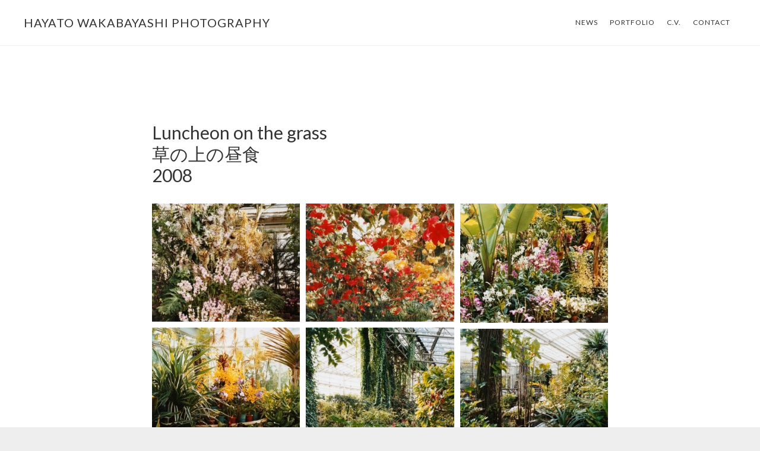

--- FILE ---
content_type: text/html; charset=UTF-8
request_url: https://wakabayashihayato.com/luncheon-on-the-grass/
body_size: 7263
content:
<!DOCTYPE html><html lang="ja"><head ><meta charset="UTF-8" /><meta name="viewport" content="width=device-width, initial-scale=1" /><link media="all" href="https://wakabayashihayato.com/wpmain/wp-content/cache/autoptimize/css/autoptimize_f7d3bbe91537c20e94c945422320e4d9.css" rel="stylesheet"><title>Luncheon on the grass草の上の昼食2008 – Hayato Wakabayashi Photography</title><meta name='robots' content='max-image-preview:large' /><link rel='dns-prefetch' href='//netdna.bootstrapcdn.com' /><link rel='dns-prefetch' href='//fonts.googleapis.com' /><link rel='dns-prefetch' href='//code.ionicframework.com' /><link rel="alternate" type="application/rss+xml" title="Hayato Wakabayashi Photography &raquo; フィード" href="https://wakabayashihayato.com/feed/" /><link rel="alternate" type="application/rss+xml" title="Hayato Wakabayashi Photography &raquo; コメントフィード" href="https://wakabayashihayato.com/comments/feed/" /><link rel="canonical" href="https://wakabayashihayato.com/luncheon-on-the-grass/" /> <script type="text/javascript">window._wpemojiSettings = {"baseUrl":"https:\/\/s.w.org\/images\/core\/emoji\/14.0.0\/72x72\/","ext":".png","svgUrl":"https:\/\/s.w.org\/images\/core\/emoji\/14.0.0\/svg\/","svgExt":".svg","source":{"concatemoji":"https:\/\/wakabayashihayato.com\/wpmain\/wp-includes\/js\/wp-emoji-release.min.js?ver=6.4.7"}};
/*! This file is auto-generated */
!function(i,n){var o,s,e;function c(e){try{var t={supportTests:e,timestamp:(new Date).valueOf()};sessionStorage.setItem(o,JSON.stringify(t))}catch(e){}}function p(e,t,n){e.clearRect(0,0,e.canvas.width,e.canvas.height),e.fillText(t,0,0);var t=new Uint32Array(e.getImageData(0,0,e.canvas.width,e.canvas.height).data),r=(e.clearRect(0,0,e.canvas.width,e.canvas.height),e.fillText(n,0,0),new Uint32Array(e.getImageData(0,0,e.canvas.width,e.canvas.height).data));return t.every(function(e,t){return e===r[t]})}function u(e,t,n){switch(t){case"flag":return n(e,"\ud83c\udff3\ufe0f\u200d\u26a7\ufe0f","\ud83c\udff3\ufe0f\u200b\u26a7\ufe0f")?!1:!n(e,"\ud83c\uddfa\ud83c\uddf3","\ud83c\uddfa\u200b\ud83c\uddf3")&&!n(e,"\ud83c\udff4\udb40\udc67\udb40\udc62\udb40\udc65\udb40\udc6e\udb40\udc67\udb40\udc7f","\ud83c\udff4\u200b\udb40\udc67\u200b\udb40\udc62\u200b\udb40\udc65\u200b\udb40\udc6e\u200b\udb40\udc67\u200b\udb40\udc7f");case"emoji":return!n(e,"\ud83e\udef1\ud83c\udffb\u200d\ud83e\udef2\ud83c\udfff","\ud83e\udef1\ud83c\udffb\u200b\ud83e\udef2\ud83c\udfff")}return!1}function f(e,t,n){var r="undefined"!=typeof WorkerGlobalScope&&self instanceof WorkerGlobalScope?new OffscreenCanvas(300,150):i.createElement("canvas"),a=r.getContext("2d",{willReadFrequently:!0}),o=(a.textBaseline="top",a.font="600 32px Arial",{});return e.forEach(function(e){o[e]=t(a,e,n)}),o}function t(e){var t=i.createElement("script");t.src=e,t.defer=!0,i.head.appendChild(t)}"undefined"!=typeof Promise&&(o="wpEmojiSettingsSupports",s=["flag","emoji"],n.supports={everything:!0,everythingExceptFlag:!0},e=new Promise(function(e){i.addEventListener("DOMContentLoaded",e,{once:!0})}),new Promise(function(t){var n=function(){try{var e=JSON.parse(sessionStorage.getItem(o));if("object"==typeof e&&"number"==typeof e.timestamp&&(new Date).valueOf()<e.timestamp+604800&&"object"==typeof e.supportTests)return e.supportTests}catch(e){}return null}();if(!n){if("undefined"!=typeof Worker&&"undefined"!=typeof OffscreenCanvas&&"undefined"!=typeof URL&&URL.createObjectURL&&"undefined"!=typeof Blob)try{var e="postMessage("+f.toString()+"("+[JSON.stringify(s),u.toString(),p.toString()].join(",")+"));",r=new Blob([e],{type:"text/javascript"}),a=new Worker(URL.createObjectURL(r),{name:"wpTestEmojiSupports"});return void(a.onmessage=function(e){c(n=e.data),a.terminate(),t(n)})}catch(e){}c(n=f(s,u,p))}t(n)}).then(function(e){for(var t in e)n.supports[t]=e[t],n.supports.everything=n.supports.everything&&n.supports[t],"flag"!==t&&(n.supports.everythingExceptFlag=n.supports.everythingExceptFlag&&n.supports[t]);n.supports.everythingExceptFlag=n.supports.everythingExceptFlag&&!n.supports.flag,n.DOMReady=!1,n.readyCallback=function(){n.DOMReady=!0}}).then(function(){return e}).then(function(){var e;n.supports.everything||(n.readyCallback(),(e=n.source||{}).concatemoji?t(e.concatemoji):e.wpemoji&&e.twemoji&&(t(e.twemoji),t(e.wpemoji)))}))}((window,document),window._wpemojiSettings);</script> <link rel='stylesheet' id='fontawesome_stylesheet-css' href='//netdna.bootstrapcdn.com/font-awesome/4.7.0/css/font-awesome.css?ver=6.4.7' type='text/css' media='all' /><link rel='stylesheet' id='google-fonts-css' href='//fonts.googleapis.com/css?family=Lato%3A300%2C300italic%2C400%2C400italic%2C700&#038;ver=1.1.3' type='text/css' media='all' /><link rel='stylesheet' id='ionicons-css' href='//code.ionicframework.com/ionicons/2.0.1/css/ionicons.min.css?ver=1.1.3' type='text/css' media='all' /> <script type="text/javascript" src="https://wakabayashihayato.com/wpmain/wp-includes/js/jquery/jquery.min.js?ver=3.7.1" id="jquery-core-js"></script> <link rel="https://api.w.org/" href="https://wakabayashihayato.com/wp-json/" /><link rel="alternate" type="application/json" href="https://wakabayashihayato.com/wp-json/wp/v2/pages/4425" /><link rel="EditURI" type="application/rsd+xml" title="RSD" href="https://wakabayashihayato.com/wpmain/xmlrpc.php?rsd" /><link rel="alternate" type="application/json+oembed" href="https://wakabayashihayato.com/wp-json/oembed/1.0/embed?url=https%3A%2F%2Fwakabayashihayato.com%2Fluncheon-on-the-grass%2F" /><link rel="alternate" type="text/xml+oembed" href="https://wakabayashihayato.com/wp-json/oembed/1.0/embed?url=https%3A%2F%2Fwakabayashihayato.com%2Fluncheon-on-the-grass%2F&#038;format=xml" /> <script type="text/javascript">window._wp_rp_static_base_url = 'https://wprp.zemanta.com/static/';
	window._wp_rp_wp_ajax_url = "https://wakabayashihayato.com/wpmain/wp-admin/admin-ajax.php";
	window._wp_rp_plugin_version = '3.6.4';
	window._wp_rp_post_id = '4425';
	window._wp_rp_num_rel_posts = '6';
	window._wp_rp_thumbnails = true;
	window._wp_rp_post_title = 'Luncheon+on+the+grass%3Cbr%3E%E8%8D%89%E3%81%AE%E4%B8%8A%E3%81%AE%E6%98%BC%E9%A3%9F%3Cbr%3E2008';
	window._wp_rp_post_tags = [];
	window._wp_rp_promoted_content = true;</script> <link rel="pingback" href="https://wakabayashihayato.com/wpmain/xmlrpc.php" />  <script async src="https://www.googletagmanager.com/gtag/js?id=UA-56061163-1"></script> <script>window.dataLayer = window.dataLayer || [];
  function gtag(){dataLayer.push(arguments);}
  gtag('js', new Date());

  gtag('config', 'UA-56061163-1');</script> <script type="text/javascript" src="https://payhip.com/payhip.js"></script><link rel="icon" href="https://wakabayashihayato.com/wpmain/wp-content/uploads/2014/10/favi2.gif" sizes="32x32" /><link rel="icon" href="https://wakabayashihayato.com/wpmain/wp-content/uploads/2014/10/favi2.gif" sizes="192x192" /><link rel="apple-touch-icon" href="https://wakabayashihayato.com/wpmain/wp-content/uploads/2014/10/favi2.gif" /><meta name="msapplication-TileImage" content="https://wakabayashihayato.com/wpmain/wp-content/uploads/2014/10/favi2.gif" /></head><body class="page-template-default page page-id-4425 header-full-width full-width-content genesis-breadcrumbs-hidden genesis-footer-widgets-hidden" itemscope itemtype="https://schema.org/WebPage"><div class="site-container"><ul class="genesis-skip-link"><li><a href="#genesis-content" class="screen-reader-shortcut"> Skip to main content</a></li></ul><header class="site-header" itemscope itemtype="https://schema.org/WPHeader"><div class="wrap"><div class="title-area"><p class="site-title" itemprop="headline"><a href="https://wakabayashihayato.com/">Hayato Wakabayashi Photography</a></p><p class="site-description" itemprop="description">Hayato Wakabayashi Photography　若林勇人</p></div><nav class="nav-primary" aria-label="メイン" itemscope itemtype="https://schema.org/SiteNavigationElement" id="genesis-nav-primary"><div class="wrap"><ul id="menu-atmos" class="menu genesis-nav-menu menu-primary js-superfish"><li id="menu-item-4445" class="menu-item menu-item-type-taxonomy menu-item-object-category menu-item-4445"><a href="https://wakabayashihayato.com/category/news/" itemprop="url"><span itemprop="name">news</span></a></li><li id="menu-item-4447" class="menu-item menu-item-type-custom menu-item-object-custom current-menu-ancestor current-menu-parent menu-item-has-children menu-item-4447"><a itemprop="url"><span itemprop="name">portfolio</span></a><ul class="sub-menu"><li id="menu-item-7742" class="menu-item menu-item-type-custom menu-item-object-custom menu-item-7742"><a href="https://wakabayashihayato.com/standard/" itemprop="url"><span itemprop="name">STANDARD</span></a></li><li id="menu-item-4452" class="menu-item menu-item-type-custom menu-item-object-custom menu-item-4452"><a href="https://wakabayashihayato.com/seaside/" itemprop="url"><span itemprop="name">SEASIDE</span></a></li><li id="menu-item-4449" class="menu-item menu-item-type-custom menu-item-object-custom menu-item-4449"><a href="https://wakabayashihayato.com/gravity/" itemprop="url"><span itemprop="name">GRAVITY</span></a></li><li id="menu-item-4448" class="menu-item menu-item-type-custom menu-item-object-custom menu-item-4448"><a href="https://wakabayashihayato.com/vanishing/" itemprop="url"><span itemprop="name">VANISHING</span></a></li><li id="menu-item-4451" class="menu-item menu-item-type-custom menu-item-object-custom current-menu-item menu-item-4451"><a href="https://wakabayashihayato.com/luncheon-on-the-grass/" aria-current="page" itemprop="url"><span itemprop="name">Luncheon on the grass</span></a></li><li id="menu-item-4450" class="menu-item menu-item-type-custom menu-item-object-custom menu-item-4450"><a href="https://wakabayashihayato.com/lakeside/" itemprop="url"><span itemprop="name">LAKESIDE</span></a></li></ul></li><li id="menu-item-4444" class="menu-item menu-item-type-post_type menu-item-object-page menu-item-4444"><a href="https://wakabayashihayato.com/c-v-2/" itemprop="url"><span itemprop="name">c.v.</span></a></li><li id="menu-item-4442" class="menu-item menu-item-type-post_type menu-item-object-page menu-item-4442"><a href="https://wakabayashihayato.com/contact/" itemprop="url"><span itemprop="name">contact</span></a></li></ul></div></nav></div></header><div class="site-inner"><div class="content-sidebar-wrap"><main class="content" id="genesis-content"><article class="post-4425 page type-page status-publish entry" aria-label="Luncheon on the grass草の上の昼食2008" itemscope itemtype="https://schema.org/CreativeWork"><header class="entry-header"><h1 class="entry-title" itemprop="headline">Luncheon on the grass<br>草の上の昼食<br>2008</h1></header><div class="entry-content" itemprop="text"><div class="theContentWrap-ccc"><a name='4'></a><div class='final-tiles-gallery  ftg-hover-enabled  caption-none caption-middle caption-center' id='ftg-44' style='width:100%'><div class='ftg-items'><div  class='tile ftg-preload  '><a data-title=""  rel='ftg-44'  class=' tile-inner  ftg-lightbox' href='https://wakabayashihayato.com/wpmain/wp-content/uploads/2014/10/grass_dup_002-1024x817.jpg' ><img alt='"Luncheon on the grass" Hayato Wakabayashi photography' class='item skip-lazy' data-class='item' data-ftg-source='https://wakabayashihayato.com/wpmain/wp-content/uploads/2014/10/grass_dup_002-300x240.jpg' src='https://wakabayashihayato.com/wpmain/wp-content/uploads/2014/10/grass_dup_002-300x240.jpg' width='300' height='240' /></a><div class='ftg-social'></div></div><div  class='tile ftg-preload  '><a data-title=""  rel='ftg-44'  class=' tile-inner  ftg-lightbox' href='https://wakabayashihayato.com/wpmain/wp-content/uploads/2014/10/grass_dup_003-1024x819.jpg' ><img alt='"Luncheon on the grass" Hayato Wakabayashi photography' class='item skip-lazy' data-class='item' data-ftg-source='https://wakabayashihayato.com/wpmain/wp-content/uploads/2014/10/grass_dup_003-300x240.jpg' src='https://wakabayashihayato.com/wpmain/wp-content/uploads/2014/10/grass_dup_003-300x240.jpg' width='300' height='240' /></a><div class='ftg-social'></div></div><div  class='tile ftg-preload  '><a data-title=""  rel='ftg-44'  class=' tile-inner  ftg-lightbox' href='https://wakabayashihayato.com/wpmain/wp-content/uploads/2014/10/grass_dup_004-1024x827.jpg' ><img alt='"Luncheon on the grass" Hayato Wakabayashi photography' class='item skip-lazy' data-class='item' data-ftg-source='https://wakabayashihayato.com/wpmain/wp-content/uploads/2014/10/grass_dup_004-300x242.jpg' src='https://wakabayashihayato.com/wpmain/wp-content/uploads/2014/10/grass_dup_004-300x242.jpg' width='300' height='242' /></a><div class='ftg-social'></div></div><div  class='tile ftg-preload  '><a data-title=""  rel='ftg-44'  class=' tile-inner  ftg-lightbox' href='https://wakabayashihayato.com/wpmain/wp-content/uploads/2014/10/grass_dup_005-1024x819.jpg' ><img alt='"Luncheon on the grass" Hayato Wakabayashi photography' class='item skip-lazy' data-class='item' data-ftg-source='https://wakabayashihayato.com/wpmain/wp-content/uploads/2014/10/grass_dup_005-300x240.jpg' src='https://wakabayashihayato.com/wpmain/wp-content/uploads/2014/10/grass_dup_005-300x240.jpg' width='300' height='240' /></a><div class='ftg-social'></div></div><div  class='tile ftg-preload  '><a data-title=""  rel='ftg-44'  class=' tile-inner  ftg-lightbox' href='https://wakabayashihayato.com/wpmain/wp-content/uploads/2014/10/grass_dup_006-1024x806.jpg' ><img alt='"Luncheon on the grass" Hayato Wakabayashi photography' class='item skip-lazy' data-class='item' data-ftg-source='https://wakabayashihayato.com/wpmain/wp-content/uploads/2014/10/grass_dup_006-300x236.jpg' src='https://wakabayashihayato.com/wpmain/wp-content/uploads/2014/10/grass_dup_006-300x236.jpg' width='300' height='236' /></a><div class='ftg-social'></div></div><div  class='tile ftg-preload  '><a data-title=""  rel='ftg-44'  class=' tile-inner  ftg-lightbox' href='https://wakabayashihayato.com/wpmain/wp-content/uploads/2014/10/grass_dup_007-1024x809.jpg' ><img alt='"Luncheon on the grass" Hayato Wakabayashi photography' class='item skip-lazy' data-class='item' data-ftg-source='https://wakabayashihayato.com/wpmain/wp-content/uploads/2014/10/grass_dup_007-300x237.jpg' src='https://wakabayashihayato.com/wpmain/wp-content/uploads/2014/10/grass_dup_007-300x237.jpg' width='300' height='237' /></a><div class='ftg-social'></div></div><div  class='tile ftg-preload  '><a data-title=""  rel='ftg-44'  class=' tile-inner  ftg-lightbox' href='https://wakabayashihayato.com/wpmain/wp-content/uploads/2014/10/grass_dup_008-1024x821.jpg' ><img alt='"Luncheon on the grass" Hayato Wakabayashi photography' class='item skip-lazy' data-class='item' data-ftg-source='https://wakabayashihayato.com/wpmain/wp-content/uploads/2014/10/grass_dup_008-300x241.jpg' src='https://wakabayashihayato.com/wpmain/wp-content/uploads/2014/10/grass_dup_008-300x241.jpg' width='300' height='241' /></a><div class='ftg-social'></div></div><div  class='tile ftg-preload  '><a data-title=""  rel='ftg-44'  class=' tile-inner  ftg-lightbox' href='https://wakabayashihayato.com/wpmain/wp-content/uploads/2014/10/grass_dup_009-1024x807.jpg' ><img alt='"Luncheon on the grass" Hayato Wakabayashi photography' class='item skip-lazy' data-class='item' data-ftg-source='https://wakabayashihayato.com/wpmain/wp-content/uploads/2014/10/grass_dup_009-300x237.jpg' src='https://wakabayashihayato.com/wpmain/wp-content/uploads/2014/10/grass_dup_009-300x237.jpg' width='300' height='237' /></a><div class='ftg-social'></div></div><div  class='tile ftg-preload  '><a data-title=""  rel='ftg-44'  class=' tile-inner  ftg-lightbox' href='https://wakabayashihayato.com/wpmain/wp-content/uploads/2014/10/grass_dup_010-1024x822.jpg' ><img alt='"Luncheon on the grass" Hayato Wakabayashi photography' class='item skip-lazy' data-class='item' data-ftg-source='https://wakabayashihayato.com/wpmain/wp-content/uploads/2014/10/grass_dup_010-300x241.jpg' src='https://wakabayashihayato.com/wpmain/wp-content/uploads/2014/10/grass_dup_010-300x241.jpg' width='300' height='241' /></a><div class='ftg-social'></div></div><div  class='tile ftg-preload  '><a data-title=""  rel='ftg-44'  class=' tile-inner  ftg-lightbox' href='https://wakabayashihayato.com/wpmain/wp-content/uploads/2014/10/grass_dup_011-1024x819.jpg' ><img alt='"Luncheon on the grass" Hayato Wakabayashi photography' class='item skip-lazy' data-class='item' data-ftg-source='https://wakabayashihayato.com/wpmain/wp-content/uploads/2014/10/grass_dup_011-300x240.jpg' src='https://wakabayashihayato.com/wpmain/wp-content/uploads/2014/10/grass_dup_011-300x240.jpg' width='300' height='240' /></a><div class='ftg-social'></div></div><div  class='tile ftg-preload  '><a data-title=""  rel='ftg-44'  class=' tile-inner  ftg-lightbox' href='https://wakabayashihayato.com/wpmain/wp-content/uploads/2014/10/grass_dup_012-1024x820.jpg' ><img alt='"Luncheon on the grass" Hayato Wakabayashi photography' class='item skip-lazy' data-class='item' data-ftg-source='https://wakabayashihayato.com/wpmain/wp-content/uploads/2014/10/grass_dup_012-300x240.jpg' src='https://wakabayashihayato.com/wpmain/wp-content/uploads/2014/10/grass_dup_012-300x240.jpg' width='300' height='240' /></a><div class='ftg-social'></div></div><div  class='tile ftg-preload  '><a data-title=""  rel='ftg-44'  class=' tile-inner  ftg-lightbox' href='https://wakabayashihayato.com/wpmain/wp-content/uploads/2014/10/grass_dup_013-1024x814.jpg' ><img alt='"Luncheon on the grass" Hayato Wakabayashi photography' class='item skip-lazy' data-class='item' data-ftg-source='https://wakabayashihayato.com/wpmain/wp-content/uploads/2014/10/grass_dup_013-300x239.jpg' src='https://wakabayashihayato.com/wpmain/wp-content/uploads/2014/10/grass_dup_013-300x239.jpg' width='300' height='239' /></a><div class='ftg-social'></div></div><div  class='tile ftg-preload  '><a data-title=""  rel='ftg-44'  class=' tile-inner  ftg-lightbox' href='https://wakabayashihayato.com/wpmain/wp-content/uploads/2014/10/grass_dup_014-1024x810.jpg' ><img alt='"Luncheon on the grass" Hayato Wakabayashi photography' class='item skip-lazy' data-class='item' data-ftg-source='https://wakabayashihayato.com/wpmain/wp-content/uploads/2014/10/grass_dup_014-300x237.jpg' src='https://wakabayashihayato.com/wpmain/wp-content/uploads/2014/10/grass_dup_014-300x237.jpg' width='300' height='237' /></a><div class='ftg-social'></div></div><div  class='tile ftg-preload  '><a data-title=""  rel='ftg-44'  class=' tile-inner  ftg-lightbox' href='https://wakabayashihayato.com/wpmain/wp-content/uploads/2014/10/grass_dup_015-1024x819.jpg' ><img alt='"Luncheon on the grass" Hayato Wakabayashi photography' class='item skip-lazy' data-class='item' data-ftg-source='https://wakabayashihayato.com/wpmain/wp-content/uploads/2014/10/grass_dup_015-300x240.jpg' src='https://wakabayashihayato.com/wpmain/wp-content/uploads/2014/10/grass_dup_015-300x240.jpg' width='300' height='240' /></a><div class='ftg-social'></div></div><div  class='tile ftg-preload  '><a data-title=""  rel='ftg-44'  class=' tile-inner  ftg-lightbox' href='https://wakabayashihayato.com/wpmain/wp-content/uploads/2014/10/grass_dup_016-1024x823.jpg' ><img alt='"Luncheon on the grass" Hayato Wakabayashi photography' class='item skip-lazy' data-class='item' data-ftg-source='https://wakabayashihayato.com/wpmain/wp-content/uploads/2014/10/grass_dup_016-300x241.jpg' src='https://wakabayashihayato.com/wpmain/wp-content/uploads/2014/10/grass_dup_016-300x241.jpg' width='300' height='241' /></a><div class='ftg-social'></div></div><div  class='tile ftg-preload  '><a data-title=""  rel='ftg-44'  class=' tile-inner  ftg-lightbox' href='https://wakabayashihayato.com/wpmain/wp-content/uploads/2014/10/grass_dup_017-1024x809.jpg' ><img alt='"Luncheon on the grass" Hayato Wakabayashi photography' class='item skip-lazy' data-class='item' data-ftg-source='https://wakabayashihayato.com/wpmain/wp-content/uploads/2014/10/grass_dup_017-300x237.jpg' src='https://wakabayashihayato.com/wpmain/wp-content/uploads/2014/10/grass_dup_017-300x237.jpg' width='300' height='237' /></a><div class='ftg-social'></div></div><div  class='tile ftg-preload  '><a data-title=""  rel='ftg-44'  class=' tile-inner  ftg-lightbox' href='https://wakabayashihayato.com/wpmain/wp-content/uploads/2014/10/grass_dup_018-1024x823.jpg' ><img alt='"Luncheon on the grass" Hayato Wakabayashi photography' class='item skip-lazy' data-class='item' data-ftg-source='https://wakabayashihayato.com/wpmain/wp-content/uploads/2014/10/grass_dup_018-300x241.jpg' src='https://wakabayashihayato.com/wpmain/wp-content/uploads/2014/10/grass_dup_018-300x241.jpg' width='300' height='241' /></a><div class='ftg-social'></div></div><div  class='tile ftg-preload  '><a data-title=""  rel='ftg-44'  class=' tile-inner  ftg-lightbox' href='https://wakabayashihayato.com/wpmain/wp-content/uploads/2014/10/grass_dup_019-1024x802.jpg' ><img alt='"Luncheon on the grass" Hayato Wakabayashi photography' class='item skip-lazy' data-class='item' data-ftg-source='https://wakabayashihayato.com/wpmain/wp-content/uploads/2014/10/grass_dup_019-300x235.jpg' src='https://wakabayashihayato.com/wpmain/wp-content/uploads/2014/10/grass_dup_019-300x235.jpg' width='300' height='235' /></a><div class='ftg-social'></div></div><div  class='tile ftg-preload  '><a data-title=""  rel='ftg-44'  class=' tile-inner  ftg-lightbox' href='https://wakabayashihayato.com/wpmain/wp-content/uploads/2014/10/grass_dup_020-1024x808.jpg' ><img alt='"Luncheon on the grass" Hayato Wakabayashi photography' class='item skip-lazy' data-class='item' data-ftg-source='https://wakabayashihayato.com/wpmain/wp-content/uploads/2014/10/grass_dup_020-300x237.jpg' src='https://wakabayashihayato.com/wpmain/wp-content/uploads/2014/10/grass_dup_020-300x237.jpg' width='300' height='237' /></a><div class='ftg-social'></div></div><div  class='tile ftg-preload  '><a data-title=""  rel='ftg-44'  class=' tile-inner  ftg-lightbox' href='https://wakabayashihayato.com/wpmain/wp-content/uploads/2014/10/grass_dup_021-1024x816.jpg' ><img alt='"Luncheon on the grass" Hayato Wakabayashi photography' class='item skip-lazy' data-class='item' data-ftg-source='https://wakabayashihayato.com/wpmain/wp-content/uploads/2014/10/grass_dup_021-300x239.jpg' src='https://wakabayashihayato.com/wpmain/wp-content/uploads/2014/10/grass_dup_021-300x239.jpg' width='300' height='239' /></a><div class='ftg-social'></div></div><div  class='tile ftg-preload  '><a data-title=""  rel='ftg-44'  class=' tile-inner  ftg-lightbox' href='https://wakabayashihayato.com/wpmain/wp-content/uploads/2014/10/grass_dup_022-1024x810.jpg' ><img alt='"Luncheon on the grass" Hayato Wakabayashi photography' class='item skip-lazy' data-class='item' data-ftg-source='https://wakabayashihayato.com/wpmain/wp-content/uploads/2014/10/grass_dup_022-300x237.jpg' src='https://wakabayashihayato.com/wpmain/wp-content/uploads/2014/10/grass_dup_022-300x237.jpg' width='300' height='237' /></a><div class='ftg-social'></div></div><div  class='tile ftg-preload  '><a data-title=""  rel='ftg-44'  class=' tile-inner  ftg-lightbox' href='https://wakabayashihayato.com/wpmain/wp-content/uploads/2014/10/grass_dup_023-1024x811.jpg' ><img alt='"Luncheon on the grass" Hayato Wakabayashi photography' class='item skip-lazy' data-class='item' data-ftg-source='https://wakabayashihayato.com/wpmain/wp-content/uploads/2014/10/grass_dup_023-300x238.jpg' src='https://wakabayashihayato.com/wpmain/wp-content/uploads/2014/10/grass_dup_023-300x238.jpg' width='300' height='238' /></a><div class='ftg-social'></div></div><div  class='tile ftg-preload  '><a data-title=""  rel='ftg-44'  class=' tile-inner  ftg-lightbox' href='https://wakabayashihayato.com/wpmain/wp-content/uploads/2014/10/grass_dup_024-1024x811.jpg' ><img alt='"Luncheon on the grass" Hayato Wakabayashi photography' class='item skip-lazy' data-class='item' data-ftg-source='https://wakabayashihayato.com/wpmain/wp-content/uploads/2014/10/grass_dup_024-300x238.jpg' src='https://wakabayashihayato.com/wpmain/wp-content/uploads/2014/10/grass_dup_024-300x238.jpg' width='300' height='238' /></a><div class='ftg-social'></div></div><div  class='tile ftg-preload  '><a data-title=""  rel='ftg-44'  class=' tile-inner  ftg-lightbox' href='https://wakabayashihayato.com/wpmain/wp-content/uploads/2014/10/grass_dup_025-1024x813.jpg' ><img alt='"Luncheon on the grass" Hayato Wakabayashi photography' class='item skip-lazy' data-class='item' data-ftg-source='https://wakabayashihayato.com/wpmain/wp-content/uploads/2014/10/grass_dup_025-300x238.jpg' src='https://wakabayashihayato.com/wpmain/wp-content/uploads/2014/10/grass_dup_025-300x238.jpg' width='300' height='238' /></a><div class='ftg-social'></div></div><div  class='tile ftg-preload  '><a data-title=""  rel='ftg-44'  class=' tile-inner  ftg-lightbox' href='https://wakabayashihayato.com/wpmain/wp-content/uploads/2014/10/grass_dup_026-1024x818.jpg' ><img alt='"Luncheon on the grass" Hayato Wakabayashi photography' class='item skip-lazy' data-class='item' data-ftg-source='https://wakabayashihayato.com/wpmain/wp-content/uploads/2014/10/grass_dup_026-300x240.jpg' src='https://wakabayashihayato.com/wpmain/wp-content/uploads/2014/10/grass_dup_026-300x240.jpg' width='300' height='240' /></a><div class='ftg-social'></div></div><div  class='tile ftg-preload  '><a data-title=""  rel='ftg-44'  class=' tile-inner  ftg-lightbox' href='https://wakabayashihayato.com/wpmain/wp-content/uploads/2014/10/grass_dup_027-1024x819.jpg' ><img alt='"Luncheon on the grass" Hayato Wakabayashi photography' class='item skip-lazy' data-class='item' data-ftg-source='https://wakabayashihayato.com/wpmain/wp-content/uploads/2014/10/grass_dup_027-300x240.jpg' src='https://wakabayashihayato.com/wpmain/wp-content/uploads/2014/10/grass_dup_027-300x240.jpg' width='300' height='240' /></a><div class='ftg-social'></div></div><div  class='tile ftg-preload  '><a data-title=""  rel='ftg-44'  class=' tile-inner  ftg-lightbox' href='https://wakabayashihayato.com/wpmain/wp-content/uploads/2014/10/grass_dup_028-1024x808.jpg' ><img alt='"Luncheon on the grass" Hayato Wakabayashi photography' class='item skip-lazy' data-class='item' data-ftg-source='https://wakabayashihayato.com/wpmain/wp-content/uploads/2014/10/grass_dup_028-300x237.jpg' src='https://wakabayashihayato.com/wpmain/wp-content/uploads/2014/10/grass_dup_028-300x237.jpg' width='300' height='237' /></a><div class='ftg-social'></div></div><div  class='tile ftg-preload  '><a data-title=""  rel='ftg-44'  class=' tile-inner  ftg-lightbox' href='https://wakabayashihayato.com/wpmain/wp-content/uploads/2014/10/grass_dup_029-1024x805.jpg' ><img alt='"Luncheon on the grass" Hayato Wakabayashi photography' class='item skip-lazy' data-class='item' data-ftg-source='https://wakabayashihayato.com/wpmain/wp-content/uploads/2014/10/grass_dup_029-300x236.jpg' src='https://wakabayashihayato.com/wpmain/wp-content/uploads/2014/10/grass_dup_029-300x236.jpg' width='300' height='236' /></a><div class='ftg-social'></div></div><div  class='tile ftg-preload  '><a data-title=""  rel='ftg-44'  class=' tile-inner  ftg-lightbox' href='https://wakabayashihayato.com/wpmain/wp-content/uploads/2014/10/grass_dup_030-1024x821.jpg' ><img alt='"Luncheon on the grass" Hayato Wakabayashi photography' class='item skip-lazy' data-class='item' data-ftg-source='https://wakabayashihayato.com/wpmain/wp-content/uploads/2014/10/grass_dup_030-300x241.jpg' src='https://wakabayashihayato.com/wpmain/wp-content/uploads/2014/10/grass_dup_030-300x241.jpg' width='300' height='241' /></a><div class='ftg-social'></div></div><div  class='tile ftg-preload  '><a data-title=""  rel='ftg-44'  class=' tile-inner  ftg-lightbox' href='https://wakabayashihayato.com/wpmain/wp-content/uploads/2014/10/grass_dup_031-1024x816.jpg' ><img alt='"Luncheon on the grass" Hayato Wakabayashi photography' class='item skip-lazy' data-class='item' data-ftg-source='https://wakabayashihayato.com/wpmain/wp-content/uploads/2014/10/grass_dup_031-300x239.jpg' src='https://wakabayashihayato.com/wpmain/wp-content/uploads/2014/10/grass_dup_031-300x239.jpg' width='300' height='239' /></a><div class='ftg-social'></div></div><div  class='tile ftg-preload  '><a data-title=""  rel='ftg-44'  class=' tile-inner  ftg-lightbox' href='https://wakabayashihayato.com/wpmain/wp-content/uploads/2014/10/grass_dup_032-1024x807.jpg' ><img alt='"Luncheon on the grass" Hayato Wakabayashi photography' class='item skip-lazy' data-class='item' data-ftg-source='https://wakabayashihayato.com/wpmain/wp-content/uploads/2014/10/grass_dup_032-300x237.jpg' src='https://wakabayashihayato.com/wpmain/wp-content/uploads/2014/10/grass_dup_032-300x237.jpg' width='300' height='237' /></a><div class='ftg-social'></div></div><div  class='tile ftg-preload  '><a data-title=""  rel='ftg-44'  class=' tile-inner  ftg-lightbox' href='https://wakabayashihayato.com/wpmain/wp-content/uploads/2014/10/grass_dup_033-1024x812.jpg' ><img alt='"Luncheon on the grass" Hayato Wakabayashi photography' class='item skip-lazy' data-class='item' data-ftg-source='https://wakabayashihayato.com/wpmain/wp-content/uploads/2014/10/grass_dup_033-300x238.jpg' src='https://wakabayashihayato.com/wpmain/wp-content/uploads/2014/10/grass_dup_033-300x238.jpg' width='300' height='238' /></a><div class='ftg-social'></div></div><div  class='tile ftg-preload  '><a data-title=""  rel='ftg-44'  class=' tile-inner  ftg-lightbox' href='https://wakabayashihayato.com/wpmain/wp-content/uploads/2014/10/grass_dup_034-1024x810.jpg' ><img alt='"Luncheon on the grass" Hayato Wakabayashi photography' class='item skip-lazy' data-class='item' data-ftg-source='https://wakabayashihayato.com/wpmain/wp-content/uploads/2014/10/grass_dup_034-300x237.jpg' src='https://wakabayashihayato.com/wpmain/wp-content/uploads/2014/10/grass_dup_034-300x237.jpg' width='300' height='237' /></a><div class='ftg-social'></div></div><div  class='tile ftg-preload  '><a data-title=""  rel='ftg-44'  class=' tile-inner  ftg-lightbox' href='https://wakabayashihayato.com/wpmain/wp-content/uploads/2014/10/grass_dup_035-1024x813.jpg' ><img alt='"Luncheon on the grass" Hayato Wakabayashi photography' class='item skip-lazy' data-class='item' data-ftg-source='https://wakabayashihayato.com/wpmain/wp-content/uploads/2014/10/grass_dup_035-300x238.jpg' src='https://wakabayashihayato.com/wpmain/wp-content/uploads/2014/10/grass_dup_035-300x238.jpg' width='300' height='238' /></a><div class='ftg-social'></div></div><div  class='tile ftg-preload  '><a data-title=""  rel='ftg-44'  class=' tile-inner  ftg-lightbox' href='https://wakabayashihayato.com/wpmain/wp-content/uploads/2014/10/grass_dup_036-1024x822.jpg' ><img alt='"Luncheon on the grass" Hayato Wakabayashi photography' class='item skip-lazy' data-class='item' data-ftg-source='https://wakabayashihayato.com/wpmain/wp-content/uploads/2014/10/grass_dup_036-300x241.jpg' src='https://wakabayashihayato.com/wpmain/wp-content/uploads/2014/10/grass_dup_036-300x241.jpg' width='300' height='241' /></a><div class='ftg-social'></div></div><div  class='tile ftg-preload  '><a data-title=""  rel='ftg-44'  class=' tile-inner  ftg-lightbox' href='https://wakabayashihayato.com/wpmain/wp-content/uploads/2014/10/grass_dup_037-1024x809.jpg' ><img alt='"Luncheon on the grass" Hayato Wakabayashi photography' class='item skip-lazy' data-class='item' data-ftg-source='https://wakabayashihayato.com/wpmain/wp-content/uploads/2014/10/grass_dup_037-300x237.jpg' src='https://wakabayashihayato.com/wpmain/wp-content/uploads/2014/10/grass_dup_037-300x237.jpg' width='300' height='237' /></a><div class='ftg-social'></div></div><div  class='tile ftg-preload  '><a data-title=""  rel='ftg-44'  class=' tile-inner  ftg-lightbox' href='https://wakabayashihayato.com/wpmain/wp-content/uploads/2014/10/grass_dup_038-1024x819.jpg' ><img alt='"Luncheon on the grass" Hayato Wakabayashi photography' class='item skip-lazy' data-class='item' data-ftg-source='https://wakabayashihayato.com/wpmain/wp-content/uploads/2014/10/grass_dup_038-300x240.jpg' src='https://wakabayashihayato.com/wpmain/wp-content/uploads/2014/10/grass_dup_038-300x240.jpg' width='300' height='240' /></a><div class='ftg-social'></div></div><div  class='tile ftg-preload  '><a data-title=""  rel='ftg-44'  class=' tile-inner  ftg-lightbox' href='https://wakabayashihayato.com/wpmain/wp-content/uploads/2014/10/grass_dup_039-1024x811.jpg' ><img alt='"Luncheon on the grass" Hayato Wakabayashi photography' class='item skip-lazy' data-class='item' data-ftg-source='https://wakabayashihayato.com/wpmain/wp-content/uploads/2014/10/grass_dup_039-300x238.jpg' src='https://wakabayashihayato.com/wpmain/wp-content/uploads/2014/10/grass_dup_039-300x238.jpg' width='300' height='238' /></a><div class='ftg-social'></div></div><div  class='tile ftg-preload  '><a data-title=""  rel='ftg-44'  class=' tile-inner  ftg-lightbox' href='https://wakabayashihayato.com/wpmain/wp-content/uploads/2014/10/grass_dup_040-1024x807.jpg' ><img alt='"Luncheon on the grass" Hayato Wakabayashi photography' class='item skip-lazy' data-class='item' data-ftg-source='https://wakabayashihayato.com/wpmain/wp-content/uploads/2014/10/grass_dup_040-300x237.jpg' src='https://wakabayashihayato.com/wpmain/wp-content/uploads/2014/10/grass_dup_040-300x237.jpg' width='300' height='237' /></a><div class='ftg-social'></div></div><div  class='tile ftg-preload  '><a data-title=""  rel='ftg-44'  class=' tile-inner  ftg-lightbox' href='https://wakabayashihayato.com/wpmain/wp-content/uploads/2014/10/grass_dup_041-1024x812.jpg' ><img alt='"Luncheon on the grass" Hayato Wakabayashi photography' class='item skip-lazy' data-class='item' data-ftg-source='https://wakabayashihayato.com/wpmain/wp-content/uploads/2014/10/grass_dup_041-300x238.jpg' src='https://wakabayashihayato.com/wpmain/wp-content/uploads/2014/10/grass_dup_041-300x238.jpg' width='300' height='238' /></a><div class='ftg-social'></div></div><div  class='tile ftg-preload  '><a data-title=""  rel='ftg-44'  class=' tile-inner  ftg-lightbox' href='https://wakabayashihayato.com/wpmain/wp-content/uploads/2014/10/grass_dup_042-1024x823.jpg' ><img alt='"Luncheon on the grass" Hayato Wakabayashi photography' class='item skip-lazy' data-class='item' data-ftg-source='https://wakabayashihayato.com/wpmain/wp-content/uploads/2014/10/grass_dup_042-300x241.jpg' src='https://wakabayashihayato.com/wpmain/wp-content/uploads/2014/10/grass_dup_042-300x241.jpg' width='300' height='241' /></a><div class='ftg-social'></div></div><div  class='tile ftg-preload  '><a data-title=""  rel='ftg-44'  class=' tile-inner  ftg-lightbox' href='https://wakabayashihayato.com/wpmain/wp-content/uploads/2014/10/grass_dup_043-1024x823.jpg' ><img alt='"Luncheon on the grass" Hayato Wakabayashi photography' class='item skip-lazy' data-class='item' data-ftg-source='https://wakabayashihayato.com/wpmain/wp-content/uploads/2014/10/grass_dup_043-300x241.jpg' src='https://wakabayashihayato.com/wpmain/wp-content/uploads/2014/10/grass_dup_043-300x241.jpg' width='300' height='241' /></a><div class='ftg-social'></div></div><div  class='tile ftg-preload  '><a data-title=""  rel='ftg-44'  class=' tile-inner  ftg-lightbox' href='https://wakabayashihayato.com/wpmain/wp-content/uploads/2014/10/grass_dup_044-1024x818.jpg' ><img alt='"Luncheon on the grass" Hayato Wakabayashi photography' class='item skip-lazy' data-class='item' data-ftg-source='https://wakabayashihayato.com/wpmain/wp-content/uploads/2014/10/grass_dup_044-300x240.jpg' src='https://wakabayashihayato.com/wpmain/wp-content/uploads/2014/10/grass_dup_044-300x240.jpg' width='300' height='240' /></a><div class='ftg-social'></div></div><div  class='tile ftg-preload  '><a data-title=""  rel='ftg-44'  class=' tile-inner  ftg-lightbox' href='https://wakabayashihayato.com/wpmain/wp-content/uploads/2014/10/grass_dup_045-1024x804.jpg' ><img alt='"Luncheon on the grass" Hayato Wakabayashi photography' class='item skip-lazy' data-class='item' data-ftg-source='https://wakabayashihayato.com/wpmain/wp-content/uploads/2014/10/grass_dup_045-300x236.jpg' src='https://wakabayashihayato.com/wpmain/wp-content/uploads/2014/10/grass_dup_045-300x236.jpg' width='300' height='236' /></a><div class='ftg-social'></div></div><div  class='tile ftg-preload  '><a data-title=""  rel='ftg-44'  class=' tile-inner  ftg-lightbox' href='https://wakabayashihayato.com/wpmain/wp-content/uploads/2014/10/grass_dup_046-1024x823.jpg' ><img alt='"Luncheon on the grass" Hayato Wakabayashi photography' class='item skip-lazy' data-class='item' data-ftg-source='https://wakabayashihayato.com/wpmain/wp-content/uploads/2014/10/grass_dup_046-300x241.jpg' src='https://wakabayashihayato.com/wpmain/wp-content/uploads/2014/10/grass_dup_046-300x241.jpg' width='300' height='241' /></a><div class='ftg-social'></div></div><div  class='tile ftg-preload  '><a data-title=""  rel='ftg-44'  class=' tile-inner  ftg-lightbox' href='https://wakabayashihayato.com/wpmain/wp-content/uploads/2014/10/grass_dup_047-1024x823.jpg' ><img alt='"Luncheon on the grass" Hayato Wakabayashi photography' class='item skip-lazy' data-class='item' data-ftg-source='https://wakabayashihayato.com/wpmain/wp-content/uploads/2014/10/grass_dup_047-300x241.jpg' src='https://wakabayashihayato.com/wpmain/wp-content/uploads/2014/10/grass_dup_047-300x241.jpg' width='300' height='241' /></a><div class='ftg-social'></div></div><div  class='tile ftg-preload  '><a data-title=""  rel='ftg-44'  class=' tile-inner  ftg-lightbox' href='https://wakabayashihayato.com/wpmain/wp-content/uploads/2014/10/grass_dup_049-1024x788.jpg' ><img alt='"Luncheon on the grass" Hayato Wakabayashi photography' class='item skip-lazy' data-class='item' data-ftg-source='https://wakabayashihayato.com/wpmain/wp-content/uploads/2014/10/grass_dup_049-300x231.jpg' src='https://wakabayashihayato.com/wpmain/wp-content/uploads/2014/10/grass_dup_049-300x231.jpg' width='300' height='231' /></a><div class='ftg-social'></div></div><div  class='tile ftg-preload  '><a data-title=""  rel='ftg-44'  class=' tile-inner  ftg-lightbox' href='https://wakabayashihayato.com/wpmain/wp-content/uploads/2014/10/grass_dup_048-1024x800.jpg' ><img alt='"Luncheon on the grass" Hayato Wakabayashi photography' class='item skip-lazy' data-class='item' data-ftg-source='https://wakabayashihayato.com/wpmain/wp-content/uploads/2014/10/grass_dup_048-300x235.jpg' src='https://wakabayashihayato.com/wpmain/wp-content/uploads/2014/10/grass_dup_048-300x235.jpg' width='300' height='235' /></a><div class='ftg-social'></div></div><div  class='tile ftg-preload  '><a data-title=""  rel='ftg-44'  class=' tile-inner  ftg-lightbox' href='https://wakabayashihayato.com/wpmain/wp-content/uploads/2014/10/grass_dup_050-1024x798.jpg' ><img alt='"Luncheon on the grass" Hayato Wakabayashi photography' class='item skip-lazy' data-class='item' data-ftg-source='https://wakabayashihayato.com/wpmain/wp-content/uploads/2014/10/grass_dup_050-300x234.jpg' src='https://wakabayashihayato.com/wpmain/wp-content/uploads/2014/10/grass_dup_050-300x234.jpg' width='300' height='234' /></a><div class='ftg-social'></div></div><div  class='tile ftg-preload  '><a data-title=""  rel='ftg-44'  class=' tile-inner  ftg-lightbox' href='https://wakabayashihayato.com/wpmain/wp-content/uploads/2014/10/grass_dup_052-1024x783.jpg' ><img alt='"Luncheon on the grass" Hayato Wakabayashi photography' class='item skip-lazy' data-class='item' data-ftg-source='https://wakabayashihayato.com/wpmain/wp-content/uploads/2014/10/grass_dup_052-300x229.jpg' src='https://wakabayashihayato.com/wpmain/wp-content/uploads/2014/10/grass_dup_052-300x229.jpg' width='300' height='229' /></a><div class='ftg-social'></div></div><div  class='tile ftg-preload  '><a data-title=""  rel='ftg-44'  class=' tile-inner  ftg-lightbox' href='https://wakabayashihayato.com/wpmain/wp-content/uploads/2014/10/grass_dup_053-1024x799.jpg' ><img alt='"Luncheon on the grass" Hayato Wakabayashi photography' class='item skip-lazy' data-class='item' data-ftg-source='https://wakabayashihayato.com/wpmain/wp-content/uploads/2014/10/grass_dup_053-300x234.jpg' src='https://wakabayashihayato.com/wpmain/wp-content/uploads/2014/10/grass_dup_053-300x234.jpg' width='300' height='234' /></a><div class='ftg-social'></div></div></div></div><script type='text/javascript'>jQuery('#ftg-44 img.item').removeAttr('src');jQuery(document).ready(function () {setTimeout(function () {jQuery('#ftg-44').finalTilesGallery({minTileWidth: 250,margin: 10,loadMethod: 'lazy',nonce: 'a67a70f619',galleryId: '4',setupFilters: true,layout: 'columns',debug: false,gridSize: 0,disableGridSizeBelow: 800,allowEnlargement: true,columns: [[4000, 3],[1024, 3],[800, 2],[480, 2],[320, 2]],selectedFilter: 'n-a'});jQuery(function () {(function () {var rel = '';jQuery('#ftg-44 .ftg-lightbox').click(function (e) {rel = jQuery(this).attr('rel');jQuery('#ftg-44 .ftg-current').removeClass('ftg-current');jQuery('#ftg-44 [rel="'+rel+'"]').addClass('ftg-current');});})();jQuery('#ftg-44').magnificPopup({type:'image', zoom: {enabled: true, duration: 300, easing: 'ease-in-out' },image: { titleSrc: 'data-title' }, gallery: { enabled: true }, delegate: '.tile:not(.ftg-filter-hidden-tile) .ftg-lightbox.ftg-current',});jQuery('#ftg-44 .ftg-lightbox-iframe').magnificPopup({type:'iframe',});});}, 0);});</script> <hr /><h2></h2><h2>Luncheon on the grass</h2><p class="p1">There was a botanical garden from his house to about 1 hour. He went to the botanical garden with his grandparents and parents on a good day of the weather in May. He cannot remember the event at that time clearly.He thinks that maybe the rose bloomed around the botanical garden and it was so hot that they were baked and stuffoated in the conservatory that was covered by tropical plants.He took a photograph himself with grandparents together against the background of a rosebed.He was tired from plays and completely slept in the car on the return.when they arrived at the neighboring family restaurant,he woke up.</p><h2>草の上の昼食</h2><p class="p1">彼の家から一時間ほどのところに植物園があった。五月の陽気のいい日に彼は、両親と祖父母で植物園に出かけた。彼はその時のことをはっきりとはおもいだせない。おそらくは一面にバラが咲きほこり、温室の中は熱帯の植物たちが覆いつくしむせかえるようにあつかっただろうと思う。彼と祖父母とで一緒にバラの花壇を背にして写真をとった。彼は遊びつかれて帰りの車のなかではすっかり眠ってしまい、近所のファミリーレストランについたところでめざめた。</p></div></div></article></main></div></div><footer class="site-footer" itemscope itemtype="https://schema.org/WPFooter"><div class="wrap"><p>Copyright &#x000A9;&nbsp;2026 · Hayato Wakabayashi</p><nav class="nav-secondary" aria-label="Secondary" itemscope itemtype="https://schema.org/SiteNavigationElement"><div class="wrap"><ul id="menu-footermenu" class="menu genesis-nav-menu menu-secondary js-superfish"><li id="menu-item-7180" class="menu-item menu-item-type-custom menu-item-object-custom menu-item-7180"><a target="_blank" rel="noopener" href="https://www.instagram.com/hayato.wakabayashi/" itemprop="url"><span itemprop="name">instagram</span></a></li><li id="menu-item-7181" class="menu-item menu-item-type-custom menu-item-object-custom menu-item-7181"><a target="_blank" rel="noopener" href="https://www.facebook.com/hayato.wakabayashi" itemprop="url"><span itemprop="name">facebook</span></a></li></ul></div></nav></div></footer></div><input type="hidden" id="ccc_nonce" name="ccc_nonce" value="9e18113957" /><input type="hidden" name="_wp_http_referer" value="/luncheon-on-the-grass/" /><script>(function(w,d,t,u,n,a,m){w['MauticTrackingObject']=n;
        w[n]=w[n]||function(){(w[n].q=w[n].q||[]).push(arguments)},a=d.createElement(t),
        m=d.getElementsByTagName(t)[0];a.async=1;a.src=u;m.parentNode.insertBefore(a,m)
    })(window,document,'script','https://mautic.ypph.co.jp/mtc.js','mt');

    mt('send', 'pageview');</script> <script type="text/javascript" id="contact-form-7-js-extra">var wpcf7 = {"api":{"root":"https:\/\/wakabayashihayato.com\/wp-json\/","namespace":"contact-form-7\/v1"}};</script> <script type="text/javascript" id="twenty20-js-after">jQuery(function($) {
      // Re-init any uninitialized containers
      function checkUninitialized() {
        $(".twentytwenty-container:not([data-twenty20-init])").each(function() {
          var $container = $(this);
          if($container.find("img").length === 2) {
            $container.trigger("twenty20-init");
          }
        });
      }
      
      // Check periodically for the first few seconds
      var checkInterval = setInterval(checkUninitialized, 500);
      setTimeout(function() {
        clearInterval(checkInterval);
      }, 5000);
    });</script> <script type="text/javascript" id="atmosphere-responsive-menu-js-extra">var genesis_responsive_menu = {"mainMenu":"Menu","menuIconClass":"ionicons-before ion-ios-drag","subMenu":"Submenu","subMenuIconClass":"ionicons-before ion-ios-arrow-down","menuClasses":{"others":[".nav-primary"]}};</script> <script type="text/javascript" id="ccc-onload-js-extra">var CCC = {"endpoint":"https:\/\/wakabayashihayato.com\/wpmain\/wp-admin\/admin-ajax.php","action":"cccAjax","postID":"4425","nonce":"<input type=\"hidden\" id=\"_wpnonce\" name=\"_wpnonce\" value=\"9e18113957\" \/><input type=\"hidden\" name=\"_wp_http_referer\" value=\"\/luncheon-on-the-grass\/\" \/>","remote_addr":"3.135.222.178","ga_push":""};</script> <script defer src="https://wakabayashihayato.com/wpmain/wp-content/cache/autoptimize/js/autoptimize_a624b897550e800b69f9803f5281f16c.js"></script></body></html>